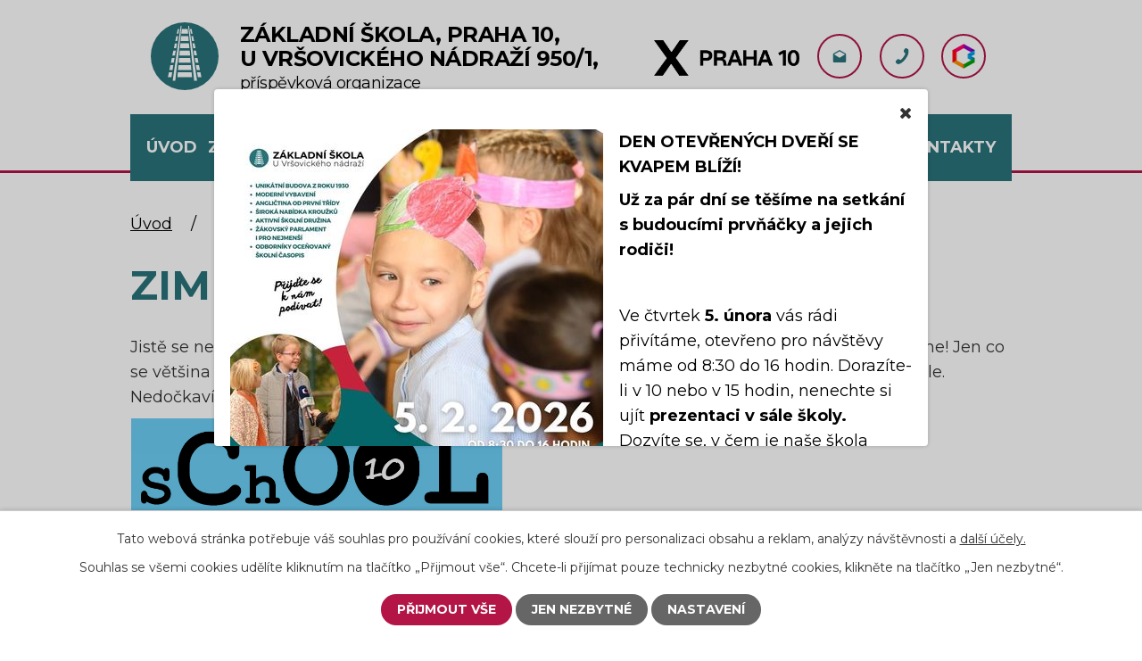

--- FILE ---
content_type: text/html; charset=utf-8
request_url: https://www.zsvrsovicka.cz/aktuality/zimni-cislo-casopisu-school
body_size: 12394
content:
<!DOCTYPE html>
<html lang="cs" data-lang-system="cs">
	<head>



		<!--[if IE]><meta http-equiv="X-UA-Compatible" content="IE=EDGE"><![endif]-->
			<meta name="viewport" content="width=device-width, initial-scale=1, user-scalable=yes">
			<meta http-equiv="content-type" content="text/html; charset=utf-8" />
			<meta name="robots" content="index,follow" />
			<meta name="author" content="Antee s.r.o." />
			<meta name="description" content="Jistě se nemůžete dočkat zimního čísla časopisu sChOOL. Máme pro vás dobrou zprávu - už se tiskne! Jen co se většina dětí z druhého stupně vrátí ze školy v přírodě a z lyžáku, budou výtisky připravené ve škole. Nedočkaví čtenáři si už teď můžou časopis stáhnout ZDE.
" />
			<meta name="viewport" content="width=device-width, initial-scale=1, user-scalable=yes" />
<title>Zimní číslo časopisu sChOOL! | Základní škola U Vršovického nádraží</title>

		<link rel="stylesheet" type="text/css" href="https://cdn.antee.cz/jqueryui/1.8.20/css/smoothness/jquery-ui-1.8.20.custom.css?v=2" integrity="sha384-969tZdZyQm28oZBJc3HnOkX55bRgehf7P93uV7yHLjvpg/EMn7cdRjNDiJ3kYzs4" crossorigin="anonymous" />
		<link rel="stylesheet" type="text/css" href="/style.php?nid=SUVDSg==&amp;ver=1768399196" />
		<link rel="stylesheet" type="text/css" href="/css/libs.css?ver=1768399900" />
		<link rel="stylesheet" type="text/css" href="https://cdn.antee.cz/genericons/genericons/genericons.css?v=2" integrity="sha384-DVVni0eBddR2RAn0f3ykZjyh97AUIRF+05QPwYfLtPTLQu3B+ocaZm/JigaX0VKc" crossorigin="anonymous" />

		<script src="/js/jquery/jquery-3.0.0.min.js" ></script>
		<script src="/js/jquery/jquery-migrate-3.1.0.min.js" ></script>
		<script src="/js/jquery/jquery-ui.min.js" ></script>
		<script src="/js/jquery/jquery.ui.touch-punch.min.js" ></script>
		<script src="/js/libs.min.js?ver=1768399900" ></script>
		<script src="/js/ipo.min.js?ver=1768399889" ></script>
			<script src="/js/locales/cs.js?ver=1768399196" ></script>

			<script src='https://www.google.com/recaptcha/api.js?hl=cs&render=explicit' ></script>

		<link href="/aktuality?action=atom" type="application/atom+xml" rel="alternate" title="Aktuality">
		<link href="/starsi-cisla-school?action=atom" type="application/atom+xml" rel="alternate" title="sChOOL 2017/2018">
		<link href="/school-20192020?action=atom" type="application/atom+xml" rel="alternate" title="sChOOL 2019/2020">
		<link href="/school-doma-2020?action=atom" type="application/atom+xml" rel="alternate" title="sChOOL DOMA 2020">
		<link href="/school-ve-skolnim-roce-20202021?action=atom" type="application/atom+xml" rel="alternate" title="Školní časopis SCHOOL">
		<link href="/skolni-noviny-nastupiste?action=atom" type="application/atom+xml" rel="alternate" title="Školní noviny NÁSTUPIŠTĚ">
		<link href="/rok-20212022?action=atom" type="application/atom+xml" rel="alternate" title="Rok 2021/2022">
		<link href="/rok-20222023?action=atom" type="application/atom+xml" rel="alternate" title="Rok 2022/2023">
		<link href="/hlavni-stranka-animace?action=atom" type="application/atom+xml" rel="alternate" title="Hlavní stránka - animace">
		<link href="/ze-zivota-skoly?action=atom" type="application/atom+xml" rel="alternate" title="Ze života školy">
		<link href="/aktuality-z-druziny?action=atom" type="application/atom+xml" rel="alternate" title="Aktuality z družiny">
		<link href="/rok-20232024?action=atom" type="application/atom+xml" rel="alternate" title="Rok 2023/2024">
		<link href="/rok-20242025?action=atom" type="application/atom+xml" rel="alternate" title="Rok 2024/2025">
		<link href="/karierko?action=atom" type="application/atom+xml" rel="alternate" title="Kariérová poradkyně">
		<link href="/rok-20252026?action=atom" type="application/atom+xml" rel="alternate" title="Rok 2025/2026">
<meta name="format-detection" content="telephone=no">
<link rel="preconnect" href="https://fonts.googleapis.com">
<link rel="preconnect" href="https://fonts.gstatic.com" crossorigin>
<link href="https://fonts.googleapis.com/css2?family=Montserrat:wght@300..700&amp;display=fallback" rel="stylesheet">
<link href="/image.php?nid=3709&amp;oid=9757904&amp;width=36" rel="icon" type="image/png">
<link rel="shortcut icon" href="/image.php?nid=3709&amp;oid=9757904&amp;width=36">





<script>
//zjištění počet položek submenu
ipo.api.live('#ipotopmenuwrapper ul.topmenulevel2', function(el) {
$(el).find("> li").each(function( index, es ) {
if(index == 9)
{
$(el).addClass("two-column");
}
});
});
//označení položek, které mají submenu
ipo.api.live('#ipotopmenu ul.topmenulevel1 li.topmenuitem1', function(el) {
var submenu = $(el).find("ul.topmenulevel2");
if (window.innerWidth <= 1024){
if (submenu.length) {
$(el).addClass("hasSubmenu");
$(el).find("> a").after("<span class='open-submenu' />");
}
}
});
//wrapnutí spanu do poležek první úrovně
ipo.api.live('#ipotopmenu ul.topmenulevel1 li.topmenuitem1 > a', function(el) {
$(el).wrapInner("<span>");
});
//rozbaleni menu
$(function() {
if (window.innerWidth <= 1024) {
$(".topmenulevel1 > li.hasSubmenu").each(function( index, es ) {
if( $(es).hasClass("active") )
{
$(".topmenulevel1 > li.hasSubmenu.active ul.topmenulevel2").css("display","block");
$(".topmenulevel1 > li.hasSubmenu.active .open-submenu").addClass("see-more");
}
$(es).find(".open-submenu").click(function(e) {
if( $(es).hasClass("active") && $(this).hasClass("see-more") )
{
$(this).removeClass("see-more");
$(es).find("ul.topmenulevel2").css("display","none");
}
else{
$(this).toggleClass("see-more");
if($(this).hasClass("see-more")) {
$("ul.topmenulevel2").css("display","none");
$(this).next("ul.topmenulevel2").css("display","block");
$(".topmenulevel1 > li > a").removeClass("see-more");
$(this).addClass("see-more");
} else {
$(this).removeClass("see-more");
$(this).next("ul.topmenulevel2").css("display","none");
}
}
});
});
}
});
ipo.api.live("body", function(el){
//přesun patičky
$(el).find("#ipocopyright").insertAfter("#ipocontainer");
//přidání třídy action-button
$(el).find(".backlink").addClass("action-button");
});
</script>
	</head>

	<body id="page6875806" class="subpage6875806 subpage6771348"
			
			data-nid="3709"
			data-lid="CZ"
			data-oid="6875806"
			data-layout-pagewidth="1024"
			
			data-slideshow-timer="3"
			 data-ipo-article-id="433578"
						
				
				data-layout="responsive" data-viewport_width_responsive="1024"
			>



					<div id="snippet-popupWindow-popupWindowSnp">      <div class="modal-wrapper">
         <div class="modal-dialog">
            <div class="modal-content">
               <a class="modal-close ajax" href="/aktuality/zimni-cislo-casopisu-school?do=popupWindow-closePopup">
                  <span aria-hidden="true">Zavřít</span>
               </a>
               <div class="modal-body">
                  <p><img src="/image.php?nid=3709&amp;oid=13025130&amp;width=418&amp;height=591" alt="Den otevřených dveří (5).jpg" class="leftFloat" width="418" height="591"><strong>DEN OTEVŘENÝCH DVEŘÍ SE KVAPEM BLÍŽÍ!</strong></p>
<p><strong>Už za pár dní se těšíme na setkání s budoucími prvňáčky a jejich rodiči!</strong></p>
<p> </p>
<p>Ve čtvrtek <span><strong>5. února</strong></span> vás rádi přivítáme, otevřeno pro návštěvy máme od 8:30 do 16 hodin. Dorazíte-li v 10 nebo v 15 hodin, nenechte si ujít <span><strong>prezentaci v sále školy.</strong> </span>Dozvíte se, v čem je naše škola výborná a proč se přihlásit právě k nám.</p>
<p>Těšíme se na vás!</p>
               </div>
            </div>
         </div>
      </div>
   <style>
      .modal-wrapper .modal-dialog {
         width: 800px;
         height: 400px;
      }
      @media only screen and (max-width: 1024px) {
         .modal-wrapper .modal-dialog {
            width: 85%;
            height: auto;
            top: 50px;
         }
      }
      @media only screen and (max-width: 769px) {
         .modal-wrapper .modal-dialog {
            width: calc(100% - 36px);
         }
      }
   </style>
</div>							<div id="snippet-cookiesConfirmation-euCookiesSnp">			<div id="cookieChoiceInfo" class="cookie-choices-info template_1">
					<p>Tato webová stránka potřebuje váš souhlas pro používání cookies, které slouží pro personalizaci obsahu a reklam, analýzy návštěvnosti a 
						<a class="cookie-button more" href="https://navody.antee.cz/cookies" target="_blank">další účely.</a>
					</p>
					<p>
						Souhlas se všemi cookies udělíte kliknutím na tlačítko „Přijmout vše“. Chcete-li přijímat pouze technicky nezbytné cookies, klikněte na tlačítko „Jen nezbytné“.
					</p>
				<div class="buttons">
					<a class="cookie-button action-button ajax" id="cookieChoiceButton" rel=”nofollow” href="/aktuality/zimni-cislo-casopisu-school?do=cookiesConfirmation-acceptAll">Přijmout vše</a>
					<a class="cookie-button cookie-button--settings action-button ajax" rel=”nofollow” href="/aktuality/zimni-cislo-casopisu-school?do=cookiesConfirmation-onlyNecessary">Jen nezbytné</a>
					<a class="cookie-button cookie-button--settings action-button ajax" rel=”nofollow” href="/aktuality/zimni-cislo-casopisu-school?do=cookiesConfirmation-openSettings">Nastavení</a>
				</div>
			</div>
</div>				<div id="ipocontainer">

			<div class="menu-toggler">

				<span>Menu</span>
				<span class="genericon genericon-menu"></span>
			</div>

			<span id="back-to-top">

				<i class="fa fa-angle-up"></i>
			</span>

			<div id="ipoheader">

				<div class="header-inner__container">
	<div class="row header-inner flex-container layout-container">
		<div class="logo">
			<a title="Základní škola, Praha 10, U Vršovického nádraží 950/1, příspěvková organizace" href="/" class="header-logo">
				<span class="logo-skoly">
					<svg xmlns="http://www.w3.org/2000/svg" version="1.1" x="0" y="0" width="76" height="76" viewbox="0 0 76 76" xml:space="preserve" enable-background="new 0 0 76 76"><path d="M38 0a38 38 0 1 0 0 76 38 38 0 0 0 0-76zm15.5 45.3h-3.3l-.9-5.4h3.1l1.1 5.4zm-1.7-8.2h-3l-.9-5.4h2.7l1.2 5.4zM50.2 29h-2.6l-.9-5.4H49l1.2 5.4zm-1.7-8.1h-2.2l-.9-5.4h2l1.1 5.4zM45.7 7.4l1.1 5.4h-1.9L44 7.4h1.7zm-4.3 0 .5 5.4h-7.7l.5-5.4h6.7zM31.2 45.3l.5-5.4h12.5l.5 5.4H31.2zM45 48l.5 5.4h-15L31 48h14zM32.5 31.8h11.1l.5 5.4H32l.5-5.4zm.2-2.8.5-5.4h9.6l.5 5.4H32.7zm.7-8.1.5-5.4h8.2l.5 5.4h-9.2zM30.3 7.4h1.6l-.9 5.4h-1.9l1.2-5.4zm-1.7 8.1h2l-.9 5.4h-2.2l1.1-5.4zM27 23.7h2.4l-.9 5.4h-2.6l1.1-5.4zm-1.7 8.1H28l-.9 5.4h-3l1.2-5.4zm-1.7 8.1h3.1l-.9 5.4h-3.3l1.1-5.4zm-.4 21.6h-4l1.1-5.4H24l-.8 5.4zm-2.4-8.1 1.1-5.4h3.4l-.9 5.4h-3.6zm8.6-5.4-.6 5.4-.3 2.8-.6 5.4-.4 3.9h-2.9l.5-3.9.8-5.4.4-2.8.8-5.4.4-2.8.8-5.4.4-2.8.8-5.4.4-2.8.8-5.4.4-2.8.8-5.4.4-2.8.8-5.4.4-2.9h1L34.2 7l-.6 5.4-.3 2.8-.6 5.4-.3 2.8-.6 5.4-.3 2.8-.6 5.4-.3 2.8-.6 5.4a10 10 0 0 0-.6 2.8zm.4 13.5.5-5.4h15.5l.5 5.4H29.8zm18.8 3.9-.4-3.9-.6-5.4-.3-2.8-.6-5.4-.3-2.8-.6-5.4-.3-2.8-.6-5.4-.3-2.8-.6-5.4-.3-2.8-.6-5.4-.3-2.8-.6-5.4-.3-2.9h1l.4 2.9.8 5.4.4 2.8.8 5.4.4 2.8.8 5.4.4 2.8.8 5.4.4 2.8.8 5.4.4 2.8.8 5.4.4 2.8.8 5.4.5 3.9h-3.2zm2-17.4H54l1.1 5.4h-3.7l-.8-5.4zm2.2 13.5-.9-5.4h3.8l1.1 5.4h-4z" fill="#2a737b"></path></svg>
				</span>
				<span class="nazev-skoly">
					<span>Základní škola, Praha 10, <br>U Vršovického nádraží 950/1,</span>
					<span>příspěvková organizace</span>
				</span>
			</a>
		</div>
		<div id="logoPrg10">
			<img src="/file.php?nid=3709&amp;oid=11581679" height="80px" width="auto">
		</div>
		<div class="header-info flex-container">
			<a title="info@zsvrsovicka.cz" class="tooltip" href="mailto:info@zsvrsovicka.cz">
				<span>info@zsvrsovicka.cz</span>
				<svg xmlns="http://www.w3.org/2000/svg" version="1.1" x="0" y="0" width="15" height="14" viewbox="0 0 15 14" xml:space="preserve" enable-background="new 0 0 15 14"><path d="M14.9 5.2c0-.5-.3-1-.7-1.3L7.5 0 .8 3.9c-.4.3-.7.7-.7 1.3v7.4c0 .8.7 1.5 1.5 1.5h11.8c.8 0 1.5-.7 1.5-1.5V5.2zM7.5 8.8 1.4 5l6.1-3.5L13.6 5 7.5 8.8z" fill="#2a747c"></path></svg>
			</a>
			<a title="+420 211 150 435" class="tooltip" href="tel:+420211150435">
				<span>+420 211 150 435</span>
				<svg xmlns="http://www.w3.org/2000/svg" version="1.1" x="0" y="0" width="15" height="18" viewbox="0 0 15 18" xml:space="preserve" enable-background="new 0 0 15 18"><path d="M9 10.1c-1.4 1.9-3 3.7-3.8 3-1.2-.9-2-1.7-4 .5s-.1 3.2 1.1 4.1c1.4 1 5.6-.8 9.3-5.8 3.7-5 4.1-9.6 2.8-10.6-1.2-.9-2.7-2.5-4.2.1s-.5 3.1.7 4c.8.7-.5 2.8-1.9 4.7z" fill="#2a747c"></path></svg>
			</a>
			<a title="Bakaláři" class="tooltip" href="https://zsvrsovicka.bakalari.cz/login" target="_blank" rel="noopener noreferrer">
				<span>Bakaláři</span>
				<img src="/image.php?nid=3709&amp;oid=9757905&amp;width=25" width="25" height="28" alt="Bakaláři">
			</a>
		</div>
	</div>
</div>

			</div>

			<div id="ipotopmenuwrapper">

				<div id="ipotopmenu">
<h4 class="hiddenMenu">Horní menu</h4>
<ul class="topmenulevel1"><li class="topmenuitem1 noborder" id="ipomenu9669564"><a href="/">Úvod</a></li><li class="topmenuitem1" id="ipomenu5516923"><a href="/zapis">Zápis</a><ul class="topmenulevel2"><li class="topmenuitem2" id="ipomenu13027316"><a href="/den-otevrenych-dveri">Den otevřených dveří</a></li><li class="topmenuitem2" id="ipomenu8095266"><a href="/zapis-na-aktualni-skolni-rok">Zápis na aktuální školní rok</a></li><li class="topmenuitem2" id="ipomenu5516931"><a href="/kriteria-prijimani-zaku">Kritéria přijímání žáků</a></li><li class="topmenuitem2" id="ipomenu5516948"><a href="/spadova-oblast">Spádová oblast</a></li><li class="topmenuitem2" id="ipomenu5516925"><a href="/odklad">Odklad</a></li><li class="topmenuitem2" id="ipomenu5516927"><a href="/predcasny-nastup">Předčasný nástup</a></li><li class="topmenuitem2" id="ipomenu5516929"><a href="/desatero-pro-rodice-predskolaku">Desatero pro rodiče předškoláků</a></li><li class="topmenuitem2" id="ipomenu8096447"><a href="/proc-prave-k-nam">Proč právě k nám?</a></li><li class="topmenuitem2" id="ipomenu8961020"><a href="/vysledky-zapisu-na-aktualni-rok">Výsledky zápisu na aktuální rok</a></li></ul></li><li class="topmenuitem1 active" id="ipomenu6771348"><a href="/skola">Škola</a><ul class="topmenulevel2"><li class="topmenuitem2" id="ipomenu7785757"><a href="/o-skole">Charakteristika školy</a></li><li class="topmenuitem2 active" id="ipomenu6875806"><a href="/aktuality">Aktuality</a></li><li class="topmenuitem2" id="ipomenu6259754"><a href="/program-poradenskych-sluzeb">Program poradenských služeb</a><ul class="topmenulevel3"><li class="topmenuitem3" id="ipomenu12595618"><a href="/metodicka-prevence">Metodička prevence</a></li><li class="topmenuitem3" id="ipomenu12595613"><a href="/vychovna-poradkyne">Výchovná poradkyně</a></li><li class="topmenuitem3" id="ipomenu5538672"><a href="/skolni-psycholozka">Školní psycholožka</a></li><li class="topmenuitem3" id="ipomenu1339554"><a href="/specialni-pedagozka">Speciální pedagožka</a></li><li class="topmenuitem3" id="ipomenu12595615"><a href="/karierko">Kariérová poradkyně</a></li><li class="topmenuitem3" id="ipomenu12595620"><a href="/socialni-pedagozka">Sociální pedagožka</a></li></ul></li><li class="topmenuitem2" id="ipomenu1494112"><a href="/dulezite-terminy">Přehled prázdnin</a></li><li class="topmenuitem2" id="ipomenu12572214"><a href="/prehled-planovanych-akci">Přehled plánovaných akcí</a></li><li class="topmenuitem2" id="ipomenu12783775"><a href="/prehled-vyucovacich-hodin">Přehled vyučovacích hodin</a></li><li class="topmenuitem2" id="ipomenu12852668"><a href="/prehled-trid-a-tridnich-ucitelu">Přehled tříd a třídních učitelů</a></li><li class="topmenuitem2" id="ipomenu11186285"><a href="/vyberova-rizeni">Výběrová řízení</a></li><li class="topmenuitem2" id="ipomenu6911283"><a href="/projekty">Projekty</a><ul class="topmenulevel3"><li class="topmenuitem3" id="ipomenu11899894"><a href="/sablony-pro-zs-op-vv-i">Šablony pro ZŠ (OP VVV I)</a></li><li class="topmenuitem3" id="ipomenu7097073"><a href="/zvysovani-kvality-skoly">Zvyšování kvality školy (OP VVV II)</a></li><li class="topmenuitem3" id="ipomenu8490086"><a href="/spolecnou-cestou-ke-kvalitnimu-vzdelavani">Společnou cestou ke kvalitnímu vzdělávání (OP VVV III)</a></li><li class="topmenuitem3" id="ipomenu10290837"><a href="/cesta-ke-kvalitnimu-vzdelavani">Cesta ke kvalitnímu vzdělávání (OP JAK I)</a></li><li class="topmenuitem3" id="ipomenu12108992"><a href="/kvalitni-vzdelavani-op-jak-ii">Kvalitní vzdělávání (OP JAK II)</a></li><li class="topmenuitem3" id="ipomenu6924163"><a href="/spolecne-si-rozumime-zs-uvn">Společně si rozumíme (Výzva 28)</a></li><li class="topmenuitem3" id="ipomenu7455089"><a href="/vyzva-49-zs-uvn">Výzva 49 ZŠ UVN</a></li><li class="topmenuitem3" id="ipomenu8009625"><a href="/vyzva-54-zs-uvn">Výzva 54 ZŠ UVN</a></li><li class="topmenuitem3" id="ipomenu8490035"><a href="/obedy-pro-deti-vyzva-v">Obědy pro děti (Výzva V)</a></li><li class="topmenuitem3" id="ipomenu7923563"><a href="/map-ii">MAP II</a></li><li class="topmenuitem3" id="ipomenu9713178"><a href="/map-iii">MAP III</a></li><li class="topmenuitem3" id="ipomenu11034812"><a href="/map-iv">MAP IV</a></li><li class="topmenuitem3" id="ipomenu8754740"><a href="/doucovani-zaku-skol">Doučování žáků škol</a></li><li class="topmenuitem3" id="ipomenu6117279"><a href="/projekt-podpora-spolecneho-vzdelavani-v-pedagogicke-praxi">Projekt Podpora společného vzdělávání v pedagogické praxi</a></li><li class="topmenuitem3" id="ipomenu9372697"><a href="/ovoce-zelenina-a-mleko-do-skol">Ovoce, zelenina a mléko do škol</a></li><li class="topmenuitem3" id="ipomenu10867093"><a href="/digitalizujeme-skolu">Digitalizujeme školu</a></li></ul></li><li class="topmenuitem2" id="ipomenu7970570"><a href="/v-mediich">V médiích</a></li></ul></li><li class="topmenuitem1" id="ipomenu9782769"><a href="/pro-zaky-zs">Pro žáky</a><ul class="topmenulevel2"><li class="topmenuitem2" id="ipomenu9783657"><a href="/ze-zivota-skoly">Ze života školy</a></li><li class="topmenuitem2" id="ipomenu7147696"><a href="/pro-zaky">Výuka</a><ul class="topmenulevel3"><li class="topmenuitem3" id="ipomenu2914763"><a href="/pripravna-trida-skola">Přípravný ročník</a><ul class="topmenulevel4"><li class="topmenuitem4" id="ipomenu8110056"><a href="/kdo-zde-vyucuje">Kdo zde vyučuje</a></li><li class="topmenuitem4" id="ipomenu8110055"><a href="/fotogalerie-pripravne-tridy">Fotogalerie přípravné třídy</a></li></ul></li><li class="topmenuitem3" id="ipomenu9326429"><a href="/medialni-vychova">Mediální výchova</a></li><li class="topmenuitem3" id="ipomenu9408022"><a href="/dramaticka-vychova">Dramatická výchova</a></li><li class="topmenuitem3" id="ipomenu9326428"><a href="/hudebni-vychova">Hudební výchova</a></li><li class="topmenuitem3" id="ipomenu11615863"><a href="/jak-jsme-bydleli">Jak jsme bydleli</a></li><li class="topmenuitem3" id="ipomenu9326430"><a href="/zaverecna-mezipredmetova-prace">Závěrečná mezipředmětová práce</a></li><li class="topmenuitem3" id="ipomenu10714484"><a href="/projekt-spolu">Projekt SPOLU</a></li><li class="topmenuitem3" id="ipomenu9406204"><a href="/cesko-nas-domov">Česko – náš domov</a></li><li class="topmenuitem3" id="ipomenu4747523"><a href="/pribehy-nasich-sousedu">Příběhy našich sousedů</a></li><li class="topmenuitem3" id="ipomenu8253874"><a href="/cestina-pro-cizince">Čeština pro cizince</a></li></ul></li><li class="topmenuitem2" id="ipomenu5382223"><a href="/zakovsky-parlament">Žákovský parlament</a><ul class="topmenulevel3"><li class="topmenuitem3" id="ipomenu12615974"><a href="/rok-20252026">Rok 2025/2026</a></li><li class="topmenuitem3" id="ipomenu11403213"><a href="/rok-20242025">Rok 2024/2025</a></li><li class="topmenuitem3" id="ipomenu10219773"><a href="/rok-20232024">Rok 2023/2024</a></li><li class="topmenuitem3" id="ipomenu9239364"><a href="/rok-20222023">Rok 2022/2023</a></li><li class="topmenuitem3" id="ipomenu8387847"><a href="/rok-20212022">Rok 2021/2022</a></li><li class="topmenuitem3" id="ipomenu7759608"><a href="/rok-20202021">Rok 2020/2021</a><ul class="topmenulevel4"><li class="topmenuitem4" id="ipomenu8104784"><a href="/jarni-vyzva">Velká jarní výzva</a></li></ul></li><li class="topmenuitem3" id="ipomenu7759610"><a href="/rok-20192020">Rok 2019/2020</a></li><li class="topmenuitem3" id="ipomenu7759613"><a href="/rok-20182019">Rok 2018/2019</a></li><li class="topmenuitem3" id="ipomenu7759614"><a href="/rok-20172018">Rok 2017/2018</a></li><li class="topmenuitem3" id="ipomenu7759616"><a href="/rok-20162017">Rok 2016/2017</a></li></ul></li><li class="topmenuitem2" id="ipomenu7147604"><a href="/casopis-school">Školní časopis</a><ul class="topmenulevel3"><li class="topmenuitem3" id="ipomenu12873954"><a href="/nastupiste-20252026">Nástupiště 2025/2026</a></li><li class="topmenuitem3" id="ipomenu11403216"><a href="/nastupiste-20242025">Nástupiště 2024/2025</a></li><li class="topmenuitem3" id="ipomenu10375107"><a href="/nove-nastupiste-20232024">NOVÉ Nástupiště 2023/2024</a></li><li class="topmenuitem3" id="ipomenu9494445"><a href="/school-nastupiste">SCHOOL Nástupiště</a></li><li class="topmenuitem3" id="ipomenu7796463"><a href="/school-ve-skolnim-roce-20202021">Školní časopis SCHOOL</a></li><li class="topmenuitem3" id="ipomenu7901033"><a href="/skolni-noviny-nastupiste">Školní noviny NÁSTUPIŠTĚ</a></li><li class="topmenuitem3" id="ipomenu8476250"><a href="/starsi-rocniky-casopisu-school">Starší ročníky časopisu SCHOOL</a><ul class="topmenulevel4"><li class="topmenuitem4" id="ipomenu7557677"><a href="/school-doma-2020">sChOOL DOMA 2020</a></li><li class="topmenuitem4" id="ipomenu7151545"><a href="/school-20192020">sChOOL 2019/2020</a></li><li class="topmenuitem4" id="ipomenu7151520"><a href="/school-zakulisi">sChOOL 2018/2019</a></li><li class="topmenuitem4" id="ipomenu7151541"><a href="/starsi-cisla-school">sChOOL 2017/2018</a><ul class="topmenulevel5"><li class="topmenuitem5" id="ipomenu6005810"><a href="/skolni-casopis-school">Školní časopis - sChOOL</a></li></ul></li></ul></li></ul></li><li class="topmenuitem2" id="ipomenu462819"><a href="/krouzky">Kroužky</a></li><li class="topmenuitem2" id="ipomenu6977152"><a href="/klub-mladeho-divaka">Klub mladého diváka</a></li><li class="topmenuitem2" id="ipomenu8801740"><a href="/knihovna">Knihovna</a></li></ul></li><li class="topmenuitem1" id="ipomenu462881"><a href="/foto">Fotky a videa</a><ul class="topmenulevel2"><li class="topmenuitem2" id="ipomenu12593801"><a href="/fotogalerie-20252026">Fotogalerie 2025/2026</a></li><li class="topmenuitem2" id="ipomenu7981190"><a href="/school-tv">Videotéka</a></li><li class="topmenuitem2" id="ipomenu11403210"><a href="/fotogalerie-20242025">Fotogalerie 2024/2025</a></li><li class="topmenuitem2" id="ipomenu10281980"><a href="/fotogalerie-20232024">Fotogalerie 2023/2024</a></li><li class="topmenuitem2" id="ipomenu9239363"><a href="/20222023">Fotogalerie 2022/2023</a></li><li class="topmenuitem2" id="ipomenu8394113"><a href="/20212022">Fotogalerie 2021/2022</a></li><li class="topmenuitem2" id="ipomenu7738030"><a href="/20202021">Fotogalerie 2020/2021</a></li></ul></li><li class="topmenuitem1" id="ipomenu3337285"><a href="/skolni-druzina">Družina</a><ul class="topmenulevel2"><li class="topmenuitem2" id="ipomenu10156914"><a href="/aktuality-z-druziny">Aktuality z družiny</a></li><li class="topmenuitem2" id="ipomenu10298428"><a href="/druzinova-oddeleni">Družinová oddělení</a></li><li class="topmenuitem2" id="ipomenu8110061"><a href="/predstavujeme-vychovatelky">Představujeme náš tým</a></li><li class="topmenuitem2" id="ipomenu10298432"><a href="/akce-ve-skolnim-roce-20232024">Akce v aktuálním školním roce</a></li><li class="topmenuitem2" id="ipomenu5827914"><a href="/vnitrni-rad-sd">Vnitřní řád ŠD</a></li><li class="topmenuitem2" id="ipomenu5827665"><a href="/fotogalerie">Fotogalerie</a><ul class="topmenulevel3"><li class="topmenuitem3" id="ipomenu12606788"><a href="/skolni-rok-20252026">Školní rok 2025/2026</a></li><li class="topmenuitem3" id="ipomenu11456722"><a href="/skolni-rok-20242025">Školní rok 2024/2025</a></li><li class="topmenuitem3" id="ipomenu10305232"><a href="/skolni-rok-20232024">Školní rok 2023/2024</a></li><li class="topmenuitem3" id="ipomenu9239366"><a href="/skolni-rok-20222023">Školní rok 2022/2023</a></li><li class="topmenuitem3" id="ipomenu8533166"><a href="/skolni-rok-20212022">Školní rok 2021/2022</a></li><li class="topmenuitem3" id="ipomenu7757024"><a href="/skolni-rok-20202021">Školní rok 2020/2021</a></li></ul></li><li class="topmenuitem2" id="ipomenu8201673"><a href="/prihlaska-ke-stazeni">Přihláška ke stažení</a></li></ul></li><li class="topmenuitem1" id="ipomenu6771375"><a href="/jidelna">Jídelna</a></li><li class="topmenuitem1" id="ipomenu8490411"><a href="/administrativa">Administrativa</a><ul class="topmenulevel2"><li class="topmenuitem2" id="ipomenu5562093"><a href="/platby">Platby</a></li><li class="topmenuitem2" id="ipomenu8008720"><a href="/povinne-zverejnovane-informace">Povinně zveřejňované informace</a></li><li class="topmenuitem2" id="ipomenu12743796"><a href="/skolni-rad-a-pravidla-pro-hodnoceni">Školní řád a pravidla pro hodnocení</a></li><li class="topmenuitem2" id="ipomenu12800778"><a href="/umluva-o-pravech-ditete">Úmluva o právech dítěte</a></li><li class="topmenuitem2" id="ipomenu507850"><a href="/dokumenty">Dokumenty ke stažení</a></li><li class="topmenuitem2" id="ipomenu2893348"><a href="/vyrocni-zpravy">Výroční zprávy</a><ul class="topmenulevel3"><li class="topmenuitem3" id="ipomenu12739990"><a href="/za-skolni-rok-20242025">Za školní rok 2024/2025</a></li><li class="topmenuitem3" id="ipomenu11584120"><a href="/za-skolni-rok-20232024">Za školní rok 2023/2024</a></li><li class="topmenuitem3" id="ipomenu10416733"><a href="/za-skolni-rok-20222023">Za školní rok 2022/2023</a></li><li class="topmenuitem3" id="ipomenu9828668"><a href="/file.php?nid=3709&amp;oid=9817280" target="_blank">Za školní rok 2021/2022</a></li><li class="topmenuitem3" id="ipomenu9828682"><a href="/file.php?nid=3709&amp;oid=9817281" target="_blank">Za školní rok 2020/2021</a></li><li class="topmenuitem3" id="ipomenu9828685"><a href="/file.php?nid=3709&amp;oid=9817282" target="_blank">Za školní rok 2019/2020</a></li></ul></li><li class="topmenuitem2" id="ipomenu3298379"><a href="/skolska-rada">Školská rada</a></li><li class="topmenuitem2" id="ipomenu10273545"><a href="/zakon-o-ochrane-oznamovatelu">Zákon o ochraně oznamovatelů</a></li></ul></li><li class="topmenuitem1" id="ipomenu9669569"><a href="/kontakty-nove">Kontakty</a><ul class="topmenulevel2"><li class="topmenuitem2" id="ipomenu12536982"><a href="/zakladni-informace">Základní informace</a></li><li class="topmenuitem2" id="ipomenu12610980"><a href="/organizacni-struktura">Organizační struktura</a></li><li class="topmenuitem2" id="ipomenu6772068"><a href="/seznam-zamestnancu">Seznam zaměstnanců</a></li><li class="topmenuitem2" id="ipomenu8821377"><a href="/predstavujeme-nas-tym">Představujeme náš tým</a><ul class="topmenulevel3"><li class="topmenuitem3" id="ipomenu8821392"><a href="/nasi-ucitele">Naši učitelé na 1. stupni</a></li><li class="topmenuitem3" id="ipomenu8832626"><a href="/nasi-ucitele-na-druhem-stupni">Naši učitelé na 2. stupni</a></li><li class="topmenuitem3" id="ipomenu8821395"><a href="/nasi-asistenti">Naši asistenti</a></li><li class="topmenuitem3" id="ipomenu10688382"><a href="/vychovatelky-ve-skolni-druzine">Vychovatelky ve školní družině</a></li></ul></li></ul></li></ul>
					<div class="cleartop"></div>
				</div>
			</div>
			<div id="ipomain">
				
				<div id="ipomainframe">
					<div id="ipopage">
<div id="iponavigation">
	<h5 class="hiddenMenu">Drobečková navigace</h5>
	<p>
			<a href="/">Úvod</a> <span class="separator">&gt;</span>
			<a href="/skola">Škola</a> <span class="separator">&gt;</span>
			<a href="/aktuality">Aktuality</a> <span class="separator">&gt;</span>
			<span class="currentPage">Zimní číslo časopisu sChOOL!</span>
	</p>

</div>
						<div class="ipopagetext">
							<div class="blog view-detail content">
								
								<h1>Zimní číslo časopisu sChOOL!</h1>

<div id="snippet--flash"></div>
								
																	

<hr class="cleaner">




<hr class="cleaner">

<div class="article">
	

	<div class="paragraph text clearfix">
<p>Jistě se nemůžete dočkat zimního čísla časopisu sChOOL. Máme pro vás dobrou zprávu - už se tiskne! Jen co se většina dětí z druhého stupně vrátí ze školy v přírodě a z lyžáku, budou výtisky připravené ve škole. Nedočkaví čtenáři si už teď můžou časopis stáhnout <a href="https://www.zsvrsovicka.cz/school-20192020/zimni-cislo-casopisu-school">ZDE</a>.</p>
<p><img src="/file.php?nid=3709&amp;oid=7368621" alt="SCHOOL_10_FINAL_titulka.jpg" class="imageframe" width="418" height="591"></p>	</div>
		
<div id="snippet--images"><div class="images clearfix">

	</div>
</div>


<div id="snippet--uploader"></div>			<div class="article-footer">
													<div class="published"><span>Publikováno:</span> 29. 1. 2020 12:54</div>

					</div>
	
</div>

<hr class="cleaner">
<div class="content-paginator clearfix">
	<span class="linkprev">
		<a href="/aktuality/konci-sber-papiru">

			<span class="linkprev-chevron">
				<i class="fa fa-angle-left"></i>
			</span>
			<span class="linkprev-text">
				<span class="linkprev-title">Končí sběr papíru</span>
				<span class="linkprev-date">Publikováno: 2. 2. 2020 14:28</span>
			</span>
		</a>
	</span>
	<span class="linkback">
		<a href='/aktuality'>
			<span class="linkback-chevron">
				<i class="fa fa-undo"></i>
			</span>
			<span class="linkback-text">
				<span>Zpět na přehled</span>
			</span>
		</a>
	</span>
	<span class="linknext">
		<a href="/aktuality/chystate-se-k-zapisu">

			<span class="linknext-chevron">
				<i class="fa fa-angle-right"></i>
			</span>
			<span class="linknext-text">
				<span class="linknext-title">Chystáte se k…</span>
				<span class="linknext-date">Publikováno: 29. 1. 2020 12:28</span>
			</span>
		</a>
	</span>
</div>

		
															</div>
						</div>
					</div>


					

					

					<div class="hrclear"></div>
					<div id="ipocopyright">
<div class="copyright">
	<div class="row copyright__inner flex-container">
	<div class="copy-info">
		<h5>
			<span>
				Základní škola, Praha 10,<br>
				U Vršovického nádraží 950/1,<br>
			</span>
			<span>příspěvková organizace</span>
		</h5>
		<div class="copy-info__wrapper flex-container">
			<div class="copy-kontakt">
				<h5>Adresa</h5>
				<p>
					U Vršovického nádraží 950/1<br>
					101 00 Praha 10 – Vršovice
				</p>
				<h5>Rychlý kontakt</h5>
				<p>
					<a href="tel:+420211150435">
						<svg xmlns="http://www.w3.org/2000/svg" version="1.1" x="0" y="0" width="15" height="18" viewbox="0 0 15 18" xml:space="preserve" enable-background="new 0 0 15 18"><path d="M9 10.1c-1.4 1.9-3 3.7-3.8 3-1.2-.9-2-1.7-4 .5s-.1 3.2 1.1 4.1c1.4 1 5.6-.8 9.3-5.8 3.7-5 4.1-9.6 2.8-10.6-1.2-.9-2.7-2.5-4.2.1s-.5 3.1.7 4c.8.7-.5 2.8-1.9 4.7z" fill="#fff"></path></svg>
						<span>+420 211 150 435</span>
					</a>
				</p>
				<p>
					<a href="mailto:info@zsvrsovicka.cz">
						<svg xmlns="http://www.w3.org/2000/svg" version="1.1" x="0" y="0" width="15" height="14" viewbox="0 0 15 14" xml:space="preserve" enable-background="new 0 0 15 14"><path d="M14.9 5.2c0-.5-.3-1-.7-1.3L7.5 0 .8 3.9c-.4.3-.7.7-.7 1.3v7.4c0 .8.7 1.5 1.5 1.5h11.8c.8 0 1.5-.7 1.5-1.5V5.2zM7.5 8.8 1.4 5l6.1-3.5L13.6 5 7.5 8.8z" fill="#fff"></path></svg>
						<span>info@zsvrsovicka.cz</span>
					</a>
				</p>
			</div>
			<div class="copy-hodiny">
				<h5>Úřední hodiny</h5>
				<p><span>Po - Pá </span> <span>7:30 - 9:30 </span>12:30 - 13:30</p>
				<div class="copy-socials flex-container">
					<a title="Najdete nás na Facebooku" class="tooltip" href="https://www.facebook.com/zsvrsovicka.cz" target="_blank" rel="noopener noreferrer">
						<svg xmlns="http://www.w3.org/2000/svg" version="1.1" x="0" y="0" width="20" height="40" viewbox="0 0 20 40" xml:space="preserve" enable-background="new 0 0 20 40"><path d="M13 40V21h5.3l.9-6.9H13V8.4c.1-1.4 1.4-2.3 2.9-2.3h3.8V1c0-.3-.4-.7-.6-.8-2.8-.4-5.5-.5-8.1.9a8.4 8.4 0 0 0-4.8 7.6V14H.3v6.8H6V40h7z" fill="#fff"></path></svg>
						<span>Facebook</span>
					</a>
					<a title="Najdete nás na Instagramu" class="tooltip" href="https://www.instagram.com/zs_u_vrsovickeho_nadrazi/" target="_blank" rel="noopener noreferrer">
						<svg xmlns="http://www.w3.org/2000/svg" version="1.1" id="prefix__Vrstva_1" x="0" y="0" width="35" height="35" viewbox="0 0 35 35" xml:space="preserve" enable-background="new 0 0 35 35"><style>.prefix__st0{fill:#fff}</style><path class="prefix__st0" d="M17.4 35H9.5A9.3 9.3 0 0 1 0 25.5V9.6C0 4.1 4 .1 9.5 0a432 432 0 0 1 16.1 0c5.4.1 9.3 4.1 9.4 9.5.1 5.4.1 10.7 0 16.1a9.4 9.4 0 0 1-9.4 9.5l-8.2-.1zm0-2.9h7.8c4.1-.1 6.8-2.7 6.8-6.8V9.7c0-4.1-2.7-6.7-6.8-6.8H9.8C5.7 3 3 5.7 2.9 9.8v15.4C3 29.4 5.6 32 10 32.1h7.4z"></path><path class="prefix__st0" d="M26.4 17.5a9 9 0 0 1-8.9 8.9 9.1 9.1 0 0 1-9-8.9 9 9 0 0 1 17.9 0zm-8.9 5.9c3.3 0 5.9-2.6 5.9-5.9a6 6 0 0 0-5.8-6 6 6 0 0 0-6 6c0 3.3 2.6 5.9 5.9 5.9zM29.2 7.9c0 1.2-.9 2.2-2.1 2.1-1.2-.1-2-.7-2.1-2 0-1.3.7-2.1 2-2.2a2 2 0 0 1 2.2 2.1z"></path></svg>
						<span>Instagram</span>
					</a>
				</div>
			</div>
		</div>
	</div>
	<div class="copy-mapa">
		<a title="Zobrazit na mapě" href="https://goo.gl/maps/E6Yk21ac7ynvAEZs7" target="_blank" rel="noopener noreferrer">
			<span class="copy-mapa__wrapper">
				<svg xmlns="http://www.w3.org/2000/svg" version="1.1" x="0" y="0" width="43" height="62" viewbox="0 0 43 62" xml:space="preserve" enable-background="new 0 0 43 62"><path d="M21.5.3C9.5.3 0 9.8 0 21.8c0 16 21.5 39.9 21.5 39.9S43 37.8 43 21.8C43 9.8 33.5.3 21.5.3zm0 29.2c-4.3 0-7.7-3.4-7.7-7.7s3.4-7.7 7.7-7.7 7.7 3.4 7.7 7.7-3.4 7.7-7.7 7.7z" fill="#fff"></path></svg>
				<span class="mapa-title">Kde nás najdete?</span>
			</span>
		</a>
	</div>
</div>

<div class="row antee">
	<div class="layout-container">
		© 2026 ZŠ Vršovická, <a href="mailto:info@zsvrsovicka.cz">Kontaktovat webmastera</a>, <span id="links"><a href="/prohlaseni-o-pristupnosti">Prohlášení o přístupnosti</a>, <a href="/starsi-rocniky-casopisu-school">Starší ročníky časopisu SCHOOL</a>, <a href="/mapa-stranek">Mapa stránek</a></span><br>ANTEE s.r.o. - <a href="https://www.antee.cz" rel="nofollow">Tvorba webových stránek</a>, Redakční systém IPO
	</div>
</div>
</div>
					</div>
					<div id="ipostatistics">
<script >
	var _paq = _paq || [];
	_paq.push(['disableCookies']);
	_paq.push(['trackPageView']);
	_paq.push(['enableLinkTracking']);
	(function() {
		var u="https://matomo.antee.cz/";
		_paq.push(['setTrackerUrl', u+'piwik.php']);
		_paq.push(['setSiteId', 2624]);
		var d=document, g=d.createElement('script'), s=d.getElementsByTagName('script')[0];
		g.defer=true; g.async=true; g.src=u+'piwik.js'; s.parentNode.insertBefore(g,s);
	})();
</script>
<script >
	$(document).ready(function() {
		$('a[href^="mailto"]').on("click", function(){
			_paq.push(['setCustomVariable', 1, 'Click mailto','Email='+this.href.replace(/^mailto:/i,'') + ' /Page = ' +  location.href,'page']);
			_paq.push(['trackGoal', 4]);
			_paq.push(['trackPageView']);
		});

		$('a[href^="tel"]').on("click", function(){
			_paq.push(['setCustomVariable', 1, 'Click telefon','Telefon='+this.href.replace(/^tel:/i,'') + ' /Page = ' +  location.href,'page']);
			_paq.push(['trackPageView']);
		});
	});
</script>
					</div>

					<div id="ipofooter">
						
					</div>
				</div>
			</div>
		</div>
	</body>
</html>
